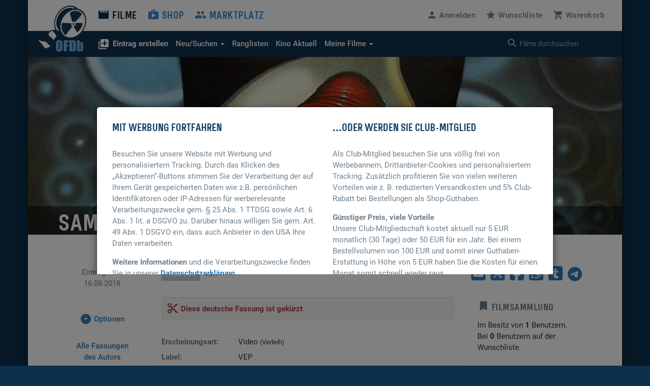

--- FILE ---
content_type: text/html; charset=UTF-8
request_url: https://www.ofdb.de/fassung/1935,438587,Samen-des-B%EF%BF%BD%EF%BF%BDsen/
body_size: 5737
content:
<!DOCTYPE html>
<html lang="de">

<head>

    <meta charset="utf-8">
    <meta name="viewport" content="user-scalable=0, width=device-width, initial-scale=1, maximum-scale=1" />
	<link rel="canonical" href="https://www.ofdb.de/fassung/1935,438587,Samen-des-Bösen/">	<base href="https://www.ofdb.de/">
    <link rel="shortcut icon" href="/favicon.ico" type="image/x-icon; charset=binary">
    <link rel="icon" href="/favicon.ico" type="image/x-icon; charset=binary">
	<link rel="apple-touch-icon" href="/apple-touch-icon.png">
	    <link rel="stylesheet" href="css/bootstrap.min.css">
        <link rel="stylesheet" type="text/css" media="all" href="css/custom.min.css?v=1764932855" />
    <link rel="stylesheet" type="text/css" media="all" href="css/custom2.min.css?v=1764932855" />
						<link rel="stylesheet" type="text/css" media="all" href="js/gallery/css/blueimp-gallery.min.css">
						<link rel="stylesheet" type="text/css" href="css/bootstrap-editable.css"/>
										<link rel="stylesheet" type="text/css" href="css/tooltipster.main.min.css"/>
	<link rel="stylesheet" type="text/css" href="css/tooltipster-follower.min.css"/>
	    <script defer type="text/javascript" src="js/jquery-3.7.1.min.js"></script>
    			    	<script defer src="js/bootstrap.min.js"></script>
							<script defer type="text/javascript" src="js/bootstrap-editable.min.js"></script>
												    <script defer type="text/javascript" src="js/tooltipster.main.min.js"></script>
    <script defer type="text/javascript" src="js/tooltipster-follower.min.js"></script>
		<script defer type="text/javascript" src="js/Custom_socialshare.min.js"></script>
		<script defer type="text/javascript" src="js/gettext.iife.min.js"></script>
    <script defer type="text/javascript" src="js/Custom.min.js?v=1767889006"></script>
		<script defer type="text/javascript" src="js/Custom_fassung.min.js?v=1767889006"></script>
		    <script defer type="text/javascript" src="js/Custom_clubhinweis.min.js?v=1767889006"></script>
			<script defer type="text/javascript" src="js/typeahead.bundle.min.js"></script>
	<script defer type="text/javascript" src="js/quicksearch_filme.min.js?v=1767889006"></script>
    	    <title>OFDb - Samen des Bösen (1981) - Video: VEP</title>

</head>

<body>

    <!-- BEGIN Banner-Container -->
	    <!-- END Banner-Container -->

    <!--=== Top ===-->

    <div id="site-container">

		
        <!--=== AD-BANNER STRUCTURE ===-->
		        <!--=== END AD-BANNER STRUCTURE ===-->

		
        <nav class="navbar_secondary navbar-default">

            <!-- logo and mobile menu toggle -->

            <div class="nav navbar-header">

                <a class="navbar-brand" href="https://www.ofdb.de/">
                    <img src="img/ofdb_logo_weiss.png" style="aspect-ratio: 102/92;">
                </a>

                <a href="#" class="navbar-toggle collapsed" data-toggle="collapse" data-target="#mobilemenu">
                    <span class="sr-only">Toggle navigation</span>
                    <span><span class="material-icons">&#xe5d2;</span> Menü</span>
                </a>

            </div>

            <!-- menu content -->

            <div class="collapse navbar-collapse" id="mobilemenu">

                <div class="clearfix">
                    <ul class="nav navbar-nav">
                        <li class="navbar-nav--sub">
                            <div class="search">
																<a href="https://www.ofdb.de/anmelden/"><span class="material-icons">&#xe7fd;</span>Anmelden</a>
								                                <a href="https://www.ofdb.de/wunschliste/"><span class="material-icons">&#xe838;</span>Wunschliste</a>
                                <a href="https://www.ofdb.de/warenkorb/"><span class="material-icons">&#xe8cc;</span>Warenkorb</a>
                                <div class="input-group">
                                    <span class="input-group-btn">
							        <button class="btn btn-default" type="button"><span class="glyphicon glyphicon-search"></span></button>
                                    </span>
                                    <form id="QSform" action="suchergebnis/" method="post"><input id="QSinput" name="QSinput" type="text" class="form-control" placeholder="Filme durchsuchen"></form>
                                </div>
                                <!-- /input-group -->
                            </div>

                        </li>

                        <li><a style="color: #0d304c" href="https://www.ofdb.de/filme/"><span class="material-icons">&#xe02c;</span>Filme</a></li>

                        <li class="navbar-nav--sub"><a href="https://www.ofdb.de/neuerfilm"><b><span class="material-icons">&#xe02e;</span>Eintrag erstellen</b></a></li>
                        <li class="navbar-nav--sub"><a href="https://www.ofdb.de/neuzugaenge/neue-filme/">Neue Einträge</a></li>
                        <li class="navbar-nav--sub"><a href="https://www.ofdb.de/erweiterte-suche/?tab=1">Erweiterte Suche</a></li>
                        <li class="navbar-nav--sub"><a href="https://www.ofdb.de/erweiterte-suche/?tab=3"><span class="material-icons">calendar_month</span>Release-Kalender</a></li>
                        <li class="navbar-nav--sub"><a href="https://www.ofdb.de/ranglisten/">Ranglisten</a></li>
                        <li class="navbar-nav--sub"><a href="https://www.ofdb.de/kino/">Kino Aktuell</a></li>
                        <li class="navbar-nav--sub"><a href="https://www.ofdb.de/meinesammlung/"><span class="material-icons">bookmark</span>Meine Filmsammlung</a></li>
                        <li class="navbar-nav--sub"><a href="https://www.ofdb.de/meintagebuch/"><span class="material-icons">menu_book</span>Mein Filmtagebuch</a></li>
                        <li class="navbar-nav--sub"><a href="https://www.ofdb.de/meinelisten/"><span class="material-icons">list</span>Meine Listen</a></li>


                        <li><a href="https://www.ofdb.de/shop/"><span class="material-icons">&#xe8c9;</span>Shop</a></li>
                        <li><a href="https://www.ofdb.de/marktplatz/"><span class="material-icons">&#xe7ef;</span>Marktplatz</a></li>
                    </ul>

                    <ul class="nav navbar-nav navbar-right hidden-xs">
												<li><a id="anmelden"><span class="material-icons">&#xe7fd;</span><span class="hidden-sm">Anmelden</span></a></li>
						                        <li><a href="https://www.ofdb.de/wunschliste/"><span class="material-icons">&#xe838;</span><span class="hidden-sm">Wunschliste</span></a></li>
                        <li><a href="https://www.ofdb.de/warenkorb/"><span class="material-icons">&#xe8cc;</span><span class="hidden-sm">Warenkorb</span></a></li>
                    </ul>
                </div>

                <div class="nav_secondary mb0">
                    <div class="navbar_secondary-inner">
                        <ul class="nav navbar_nav_secondary">
                            <li class="dropdown">
								<a id="drop3" href="#" class="dropdown-toggle" data-toggle="dropdown" role="button" aria-haspopup="true" aria-expanded="false"><b><span class="material-icons">&#xe02e;</span>Eintrag erstellen</b></a>
								<ul class="dropdown-menu dropdown-menu2" aria-labelledby="drop3">
									<li><a href="https://www.ofdb.de/neuerfilm">Film oder Serie eintragen</a></li>
									<li class="dropdown-divider2"></li>
									<li><a href="https://www.ofdb.de/neueperson/"><span class="material-icons">person</span> Person anlegen</a></li>
									<li><a href="https://www.ofdb.de/neuegruppe/"><span class="material-icons">groups</span> Gruppe anlegen</a></li>
									<li><a href="https://www.ofdb.de/neuestier/"><span class="material-icons">pets</span> Tier anlegen</a></li>
								</ul>
							</li>
                            <li class="dropdown">
								<a id="drop1" href="#" class="dropdown-toggle" data-toggle="dropdown" role="button" aria-haspopup="true" aria-expanded="false"><span class="hidden-sm">Neu/Suchen <span class="caret"></span></span><span class="visible-sm">Suchen <span class="caret"></span></span></a>
								<ul class="dropdown-menu dropdown-menu2" aria-labelledby="drop1">
									<li><a href="https://www.ofdb.de/neuzugaenge/neue-filme/">Neue Einträge</a></li>
									<li><a href="https://www.ofdb.de/erweiterte-suche/?tab=1">Veröffentlichungen suchen</a></li>
									<li><a href="https://www.ofdb.de/erweiterte-suche/?tab=2">Filmidentifikation</a></li>
									<li><a href="https://www.ofdb.de/erweiterte-suche/?tab=3"><span class="material-icons">calendar_month</span>Release-Kalender</a></li>
								</ul>
							</li>
                            <li><a href="https://www.ofdb.de/ranglisten/">Ranglisten</span></a></li>
                            <li><a href="https://www.ofdb.de/kino/">Kino <span class="hidden-sm">Aktuell</span></a></li>
                            <li class="dropdown">
								<a id="drop2" href="#" class="dropdown-toggle" data-toggle="dropdown" role="button" aria-haspopup="true" aria-expanded="false">Meine Filme <span class="caret"></span></a>
								<ul class="dropdown-menu dropdown-menu2" aria-labelledby="drop2">
									<li><p>Meine Filmsammlung</p></li>
									<li><a href="https://www.ofdb.de/meinesammlung/">Startseite</a></li>
									<li><a href="https://www.ofdb.de/meinesammlung/filme/">Filmliste aufrufen</a></li>
									<li><a href="https://www.ofdb.de/meinesammlung/eigene-filme/">Eigene Filme anzeigen</a></li>
									<li><a href="https://www.ofdb.de/meinesammlung/fassungen/">Medienliste aufrufen</a></li>
									<li class="dropdown-divider2"></li>
									<li><p>Mein Filmtagebuch</p></li>
									<li><a href="https://www.ofdb.de/meintagebuch/">Übersichtsseite</a></li>
									<li><a href="https://www.ofdb.de/meintagebuch/stoebern/">Im Tagebuch stöbern</a></li>
									<li class="dropdown-divider2"></li>
									<li><p>Meine Listen</p></li>
									<li><a href="https://www.ofdb.de/meinelisten/">Listen anzeigen</a></li>
									<li><a href="https://www.ofdb.de/meinelisten/eintrag/">Neue Liste anlegen</a></li>
								</ul>
							</li>
                        </ul>
                        <div class="search" id="quicksearch">
                            <div class="input-group">
                                <span class="input-group-btn">
							        <button class="btn btn-default" type="button"><span class="glyphicon glyphicon-search"></span></button>
                                </span>
                                <input type="text" class="form-control typeahead" placeholder="Filme durchsuchen  (Titel, Personen/Namen, EAN, IMDb-Nummer)">
                                <span class="glyphicon glyphicon-remove close-search"></span>
                            </div>
                            <!-- /input-group -->
                        </div>
                    </div>

                    <div class="searchresults">

                        <div class="container" id="quicksearchcontainer">

                            <div class="mt15 mb15" id="quicksearchdiv">
                                <a href="https://www.ofdb.de/erweiterte-suche"><span class="material-icons">&#xe315;</span> Erweiterte Suche nutzen</a> <p class="bluegrey-dark pull-right"><span class="material-icons">keyboard_return</span> um alle Ergebnisse zu sehen</p>
                            </div>

                        </div>

                    </div>
                </div>

            </div>

        </nav>

        <!--=== Content part ===-->

		        <!--=== Header ===-->

        <div class="header-small" id="HeaderFilmBild" style="background-image: url(./images/backdrop.870px/1/1935.jpg?v=1697097447)">

            <div class="header_namebar" id="HeaderFilmTitel">

                <div class="container">
                    <div class="row">
                        <div class="col-sm-8 mb0">
                            <a href="https://www.ofdb.de/film/1935,Samen-des-Bösen/"><h1>Samen des Bösen (1981)</h1></a>
                        </div>
                    </div>
                </div>

            </div>

        </div>

        <!--=== Ende Header ===-->

		<!--=== Content ===-->

        <div class="container">

            <div class="row">

                <div class="col-sm-9">

                    <div class="row">

                        <div class="col-sm-3 review_meta">
                            <p class="mb30">Eintrag vom <br>16.08.2018</p>

														<hr class="hidden-xs">
							<a href="#WeitereOptionen" class="text_link hidden-xs mt15" data-toggle="collapse" aria-expanded="false" aria-controls="WeitereOptionen"><i class="material-icons" id="OptionenIcon">&#xE5C6;</i> Optionen</a>
							<div class="collapse mt15 p0 hidden-xs" id="WeitereOptionen">
								<a href="#" data-toggle="modal" data-target="#rueckmeldung" data-wfilm-id="1935" data-wfassung-id="438587"><button><span class="material-icons" aria-hidden="true">&#xe838;</span> Wunschliste</button></a>
								<a href="#" data-toggle="modal" data-target="#rueckmeldung" data-film-id="1935" data-fassung-id="438587"><button class="mt15"><span class="material-icons" aria-hidden="true">&#xe866;</span> Zur Sammlung</button></a>
								<a href="https://www.ofdb.de/marktplatz/verkaufen/1935,438587,0/"><button class="mt15"><span class="material-icons" aria-hidden="true">&#xe7fb;</span> Verkaufen</button></a>
							</div>
							
                            <hr class="hidden-xs">
                            <a class="text_link hidden-xs" href="https://www.ofdb.de/autor/fassungen/109526/">Alle Fassungen <br>des Autors</a>
                            <hr class="hidden-xs">

                            <a class="text_link mt30 hidden-xs" href="https://www.ofdb.de/film/1935,Samen-des-Bösen/"><span class="material-icons">&#xe314;</span>Zurück zum Film</a>

							
							
							
							
                        </div>

                        <div class="col-sm-9 bodytext-fassung" itemscope itemtype="https://schema.org/Product">

							<h5 class="flagline-lg">Fassung</h5>
							<p class="flagline_author">von <a href="https://www.ofdb.de/profilansicht/109526/">-----</a></p>

														
							<div class="well well-sm text-danger mt30 mb30"><b><span class="material-icons" title="Gekürzte Fassung">&#xE14E;</span> Diese deutsche Fassung ist gekürzt</b></div>

							<div class="row">
                                <div class="col-md-3 mb0">
									<p class="bluegrey-dark"><b>Erscheinungsart:</b></p>
                                </div>
								<div class="col-md-9 mb0">
                                   	<p>
																		Video 
																											<span class="smalltext">(Verleih)</span>
																		</p>
                                </div>
							</div>

							
							<div class="row">
                                <div class="col-md-3 mb0">
									<p class="bluegrey-dark"><b>Label:</b></p>
                                </div>
								<div class="col-md-9 mb0">
																		<p>VEP</p>
									                                </div>
							</div>

							
							
							
																							<meta itemprop="url" content="https://www.ofdb.de/fassung/1935,438587,Samen-des-Bösen/">
								<meta itemprop="name" content="Samen des Bösen (1981), Video: VEP">
								<div itemprop="offers" itemscope itemtype="https://schema.org/Offer">
									<meta itemprop="price" content="0.00">
									<meta itemprop="priceCurrency" content="EUR">
									<link itemprop="availability" href="https://schema.org/SoldOut">
								</div>
														<div class="row panel panel-info mb30" style="position: relative;">
								<div class="col-sm-12 mb10 panel-heading" style="padding-bottom: 10px; padding-top: 10px;">
									<h4><span class="material-icons p5ri">&#xe8c9;</span>bei Amazon kaufen</h4>
								</div>
								<div class="col-sm-4 align-center mb10">
									<p><a href="https://www.amazon.de/s?k=Samen+des+B%F6sen+%281981%29&i=dvd&tag=onlinefilmdatenb" target="_blank"><img src="img/amazon.png"></a></p>
								</div>
								<div class="col-sm-8 mb10">
									<p class="bluegrey-dark"><a href="https://www.amazon.de/s?k=Samen+des+B%F6sen+%281981%29&i=dvd&tag=onlinefilmdatenb" target="_blank">Versuchen Sie den Erwerb dieser Fassung bei Amazon.de</a></p>
								</div>
								<span class="smalltext bluegrey-dark anzeige-br">Anzeige</span>
							</div>
														
														<div class="row well mb30">
																																												<div class="col-xs-6 align-center mb0">
																												<a href="./images/fassung/438/438587_f.jpg?v=1535136115" title="Vorderseite" data-gallery><img itemprop="image" class="max-w250" width="100%" src="./images/fassung/438/438587_f.jpg?v=1535136115"></a>
								</div>
																										<div class="col-xs-6 align-center mb0">
									<a href="./images/fassung/438/438587_b.jpg?v=1535136115" title="Rückseite" data-gallery><img class="max-w250" width="100%" src="./images/fassung/438/438587_b.jpg?v=1535136115"></a>
								</div>
																																</div>
							
							<div class="row">
                                <div class="col-md-3 mb0">
									<p class="bluegrey-dark"><b>Freigabe:</b></p>
                                </div>
								<div class="col-md-9 mb0">
                                   	<p><span class="dotted tooltipster" title="<p class='tooltip-ofdb'>Filme, die keinem Pr&uuml;fgremium vorgelegt worden sind, gelten als ungepr&uuml;ft. Dies wird von den meisten Labeln allerdings vermieden, da im Falle einer Beschlagnahmung strafrechtliche Konsequenzen drohen k&ouml;nnen.<br><br>Ver&ouml;ffentlichungen aus dem Ausland, die in Deutschland ohne eine Pr&uuml;fung vertrieben werden, gelten nat&uuml;rlich ebenfalls als ungepr&uuml;ft. Dies gilt selbst dann, wenn der Titel in identischer Form hierzulande eine Freigabe erhalten hat.</p>">ungepr&uuml;ft</span></p>
                                </div>
							</div>

							<div class="row">
                                <div class="col-md-3 mb0">
									<p class="bluegrey-dark text-nowrap"><b>Fassung indiziert:</b></p>
                                </div>
								<div class="col-md-9 mb0">
																		<p>Nein</p>
									                                </div>
							</div>

														<div class="row">
                                <div class="col-md-3 mb0">
									<p class="bluegrey-dark"><b>Laufzeit:</b></p>
                                </div>
								<div class="col-md-9 mb0">
                                   	<p>84:56 Min. (kein Abspann)*</p>
                                </div>
							</div>
							
							
							
														<div class="row">
                                <div class="col-md-3 mb0">
									<p class="bluegrey-dark"><b>TV-Norm:</b></p>
                                </div>
								<div class="col-md-9 mb0">
                                   	<p>PAL</p>
                                </div>
							</div>
							
							
														<div class="row">
                                <div class="col-md-3 mb0">
									<p class="bluegrey-dark"><b>Bildformat:</b></p>
                                </div>
								<div class="col-md-9 mb0">
                                   	<p>2,20:1</p>
                                </div>
							</div>
							
														<div class="row">
                                <div class="col-md-3 mb0">
									<p class="bluegrey-dark"><b>Tonformat:</b></p>
                                </div>
								<div class="col-md-9 mb0">
                                   	<p>
																		Deutsch (Mono)<br>
																		</p>
                                </div>
							</div>
							
														<div class="row">
                                <div class="col-md-3 mb0">
									<p class="bluegrey-dark"><b>Untertitel:</b></p>
                                </div>
								<div class="col-md-9 mb0">
                                   	<p>
																		Keine<br>
																		</p>
									                                </div>
							</div>
							
							
							
														<div class="well well-sm mt30 mb30 fassung-absatz"><p class="bluegrey-dark mb15"><b>Bemerkungen:</b></p>Wiederveröffentlichung der Arcade-Cassette einschließlich des Arcade-Etikettes.<br />
<br />
Gegenüber der US-DVD von Elite ist das Bild ringsum etwas beschnitten. Es ist auch etwas dunkler. Beides fällt jedoch kaum störend auf.<br />
<br />
<strong>* Einzelheiten zur Laufzeit:</strong><br />
00:00 Min.: Film-Logo "Residenz Film zeigt" mit eigener Musik<br />
00:11 Min.: engl. Vorspann über bewegtem Filmbild mit dt. Titel<br />
01:41 Min.: Ende der Stabangaben<br />
84:56 Min.: tonloses Schwarzbild, keine Ende-Einblendung<br />
<br />
Weiche Buchhülle mit Einleger - an der linken Innenseite ist das VEP-Logo erhaben eingeformt.<br />
<br />
<strong>Angaben der Hülle:</strong><br />
90 Min. <em>(falsch)</em><br />
Bestell-Nr. 1604<br />
© by Arcade Video</div>
							
							<hr>
							<a href="https://www.ofdb.de/fassung/1935,438587,Samen-des-Bösen/bearbeiten/"><span class="material-icons">create</span> Eintrag bearbeiten</a>
						</div>

						<div class="review_meta visible-xs">
														<hr>
							<a class="text_link" href="#" data-toggle="modal" data-target="#rueckmeldung" data-wfilm-id="1935" data-wfassung-id="438587"><button><span class="material-icons" aria-hidden="true">&#xe838;</span> Wunschliste</button></a>
							<a class="text_link mt15" href="#" data-toggle="modal" data-target="#rueckmeldung" data-film-id="1935" data-fassung-id="438587"><button><span class="material-icons" aria-hidden="true">&#xe866;</span> Zur Sammlung</button></a>
							<a class="text_link mt15" href="https://www.ofdb.de/marktplatz/verkaufen/1935,438587,0/"><button><span class="material-icons" aria-hidden="true">&#xe7fb;</span> Verkaufen</button></a>
														<hr>
							<a class="text_link" href="https://www.ofdb.de/autor/fassungen/109526/">Alle Fassungen <br>des Autors</a>
							<hr>

							<a class="text_link mt15" href="https://www.ofdb.de/film/1935,Samen-des-Bösen/"><span class="material-icons">&#xe314;</span>Zurück zum Film</a>
						</div>

						
						
						
                    </div>

                </div>


                <div class="col-sm-3 mt60-rs">

					
					
					<div class="mb30" id="shareBlock" data-description="OFDb - Samen des Bösen (1981) - Video: VEP"></div>

                    <div class="col-sm-12 col-xs-12 mb15">

						
												<div class="mb60">
						<h5 class="text-nowrap"><span class="material-icons" aria-hidden="true">&#xe866;</span> Filmsammlung</h5>

						<p>Im Besitz von <b>1</b> Benutzern. <br>Bei <b>0</b> Benutzern auf der Wunschliste.</p>
												</div>
						
						<h5>Abbildungen</h5>

																																																		<hr>
						<a class="text_link" href="https://www.ofdb.de/upload/fassung/1935,438587/"><span class="material-icons">&#xE2C6;</span> Abbildung hochladen</a>

						
						
					</div>

                </div>

            </div>

			
        </div>
        <!-- Container -->

        <!--=== Footer ===-->
        <div id="footer">
            <div class="container-fluid">

                <div class="row">

                    <div class="col-sm-3 col-md-2">
						                        <img src="img/ofdb_logo.gif" width="140" height="91">
						                    </div>

                    <div class="col-sm-3">
                        <p>Die Seite für Film-Liebhaber. Reviews, Fassungen, Kommentare - alles was das Filmherz begehrt findet Ihr hier. Alles eingestellt und gepflegt von unserer großen Community.</p>
                    </div>

                    <div class="col-sm-6">

                        <ul class="footer_nav">
                            <li><a href="https://www.ofdb.de/filme/">Filme</a></li>
                            <li><a href="https://www.ofdb.de/shop/">Shop</a></li>
                            <li><a href="https://www.ofdb.de/marktplatz/">Marktplatz</a></li>
                            <li><a href="https://www.ofdb.de/kontakt/">Kontakt</a></li>
                            <li><a href="https://www.ofdb.de/faq/">FAQ</a></li>
                            <li><a href="https://www.ofdb.de/team/">Das Team</a></li>
                            <li><a href="https://www.ofdb.de/neuerungen/">Neuerungen</a></li>
                        </ul>

                        <p class="footer_copyright"><a href="https://www.ofdb.de/rechtliches/nutzungsbedingungen/">Nutzungsbedingungen</a> | <a href="https://www.ofdb.de/rechtliches/datenschutz/">Datenschutz</a> | <a href="https://www.ofdb.de/werben/">Werben</a> | <a href="https://www.ofdb.de/rechtliches/impressum/">Impressum</a> | <a style="cursor: pointer;" onclick="if (typeof __cmp === 'function') __cmp('showCookies'); else alert('Sie sind auf dieser (Unter-)Seite frei von Tracking, es werden keine Drittanbieter-Cookies gesetzt. Lediglich technisch notwendige Cookies werden durch uns verwendet.');">Cookies <span class="material-icons md-18">cookie</span></a>
                            <br>Copyright © 1999-2026 OFDb.de - Die Online&#8209;Filmdatenbank</p>

                    </div>

                </div>

            </div>
        </div>
    </div>

	<!--=== AD-BANNER STRUCTURE ===-->
			<!--=== END AD-BANNER STRUCTURE ===-->

			<script defer src="js/gallery/js/jquery.blueimp-gallery.min.js"></script>
	<!-- The Gallery as lightbox dialog, should be a document body child element -->
	<div
	  id="blueimp-gallery"
	  class="blueimp-gallery blueimp-gallery-controls"
	  aria-label="image gallery"
	  aria-modal="true"
	  role="dialog"
	>
	  <div class="slides" aria-live="polite"></div>
	  <h3 class="title"></h3>
	  <a
		class="prev"
		aria-controls="blueimp-gallery"
		aria-label="previous slide"
		aria-keyshortcuts="ArrowLeft"
	  ></a>
	  <a
		class="next"
		aria-controls="blueimp-gallery"
		aria-label="next slide"
		aria-keyshortcuts="ArrowRight"
	  ></a>
	  <a
		class="close"
		aria-controls="blueimp-gallery"
		aria-label="close"
		aria-keyshortcuts="Escape"
	  ></a>
	  <a
		class="play-pause"
		aria-controls="blueimp-gallery"
		aria-label="play slideshow"
		aria-keyshortcuts="Space"
		aria-pressed="false"
		role="button"
	  ></a>
	  <ol class="indicator"></ol>
	</div>
	

</body>

</html>


--- FILE ---
content_type: application/javascript
request_url: https://www.ofdb.de/js/Custom_fassung.min.js?v=1767889006
body_size: 1776
content:
jQuery(document).ready(function($){$.fn.editable.defaults.mode='inline';$('.XEpencil').click(function(e){e.stopPropagation();$('#'+$(this).data("feld")).editable('toggle')});$("body").append('<div class="modal_wrap">'+'<div class="modal fade" id="rueckmeldung" tabindex="-1" role="dialog" aria-labelledby="Antwort der Website">'+'<div class="modal-dialog modal-md">'+'<div class="modal-content">'+'Bitte warten ...'+'</div>'+'</div>'+'</div>'+'</div>');$(document).on('click','#AufWunschliste',function(e){var modal=$(this).closest('.modal-content');var filmid=$(this).data("film-id");var fassungid=$(this).data("fassung-id");modal.html('Bitte warten ...');$.ajax({type:"POST",url:"interaction.php",dataType:'json',data:{UserAktion:"Wunschliste",FilmID:filmid,FassungID:fassungid,Aktion:"add"}}).done(function(data){if(data.Response==1){modal.html("<h4>Die Fassung befindet sich jetzt auf Ihrer Wunschliste.</h4>");setTimeout(function(){window.location=window.location},1500)}else if(data.Response==2){modal.html('<h4>Es ist ein unbekannter Fehler aufgetreten - bitte probieren Sie es ggf. erneut.</h4><div class="modal_buttons"><button type="button" class="button" data-dismiss="modal">Abbrechen</button></div>')}else if(data.Response==0){modal.html('<h4>Sie müssen sich anmelden, um Ihre Wunschliste bearbeiten zu können.</h4><div class="modal_buttons"><button type="button" class="button" data-dismiss="modal">Abbrechen</button></div>')}}).fail(function(){modal.html("<h4>Fehler bei der Datenübertragung - bitte probieren Sie es erneut.</h4>");setTimeout(function(){window.location=window.location},2500)})});$(document).on('click','#WunschlisteEntfernen',function(e){var modal=$(this).closest('.modal-content');var filmid=$(this).data("wfilm-id");var fassungid=0;modal.html('Bitte warten ...');$.ajax({type:"POST",url:"interaction.php",dataType:'json',data:{UserAktion:"Wunschliste",FilmID:filmid,Aktion:"remove"}}).done(function(data){if(data.Response==1){modal.html("<h4>Der Titel wurde von Ihrer Wunschliste entfernt</h4>");setTimeout(function(){window.location=window.location},1500)}else if(data.Response==2){modal.html('<h4>Es ist ein unbekannter Fehler aufgetreten - bitte probieren Sie es ggf. erneut.</h4><div class="modal_buttons"><button type="button" class="button" data-dismiss="modal">Abbrechen</button></div>')}else if(data.Response==0){modal.html('<h4>Sie müssen sich anmelden, um Ihre Wunschliste bearbeiten zu können.</h4><div class="modal_buttons"><button type="button" class="button" data-dismiss="modal">Abbrechen</button></div>')}}).fail(function(){modal.html("<h4>Fehler bei der Datenübertragung - bitte probieren Sie es erneut.</h4>");setTimeout(function(){window.location=window.location},2500)})});$('#rueckmeldung').on('show.bs.modal',function(e){var modal=$(this).find('.modal-content');modal.html('Bitte warten ...')});$('#EAN').on('keyup',this,function(e){var EAN=$(this).val();var ASIN=$('#ASIN').prop('checked');var aktion;if(ASIN)aktion="ASIN2EAN";else aktion="InterneEAN";if(e.keyCode==13){$.ajax({type:"POST",url:"interaction.php",dataType:'json',data:{UserAktion:aktion,FilmID:$(this).data("film-id"),FassungID:$(this).data("fassung-id"),Land:$(this).data("land"),EAN:EAN,ASIN:ASIN}}).done(function(data){if(data.Response==1){if(ASIN){$('#EAN').val(data.EAN);EAN=data.EAN;$('#ASIN').prop('checked',!1)}
$('#EANfeedback').removeClass("hidden");setTimeout(function(){$('#EANfeedback').addClass("hidden")},2500);if(EAN.length>8){$.ajax({type:"POST",url:"loaddata.php",dataType:'json',data:{UserAktion:"AmazonTitel",EAN:EAN}}).done(function(data){$('#EANinfo').text(data.AmazonTitel)}).fail(function(){$('#EANinfo').text("Fehler beim Zugriff auf Amazon")})}else $('#EANinfo').text("")}else if(data.Response==0){$('#EANfeedback').removeClass("glyphicon-ok hidden").addClass("glyphicon-warning-sign");setTimeout(function(){$('#EANfeedback').removeClass("glyphicon-remove").addClass("glyphicon-warning-sign hidden")},2500)}}).fail(function(){})}});$('a[data-wfilm-id]').click(function(e){var filmid=$(this).data("wfilm-id");var fassungid=$(this).data("wfassung-id");$.ajax({type:"POST",url:"interaction.php",dataType:'json',data:{UserAktion:"Wunschliste",FilmID:filmid,FassungID:fassungid,Aktion:"add"}}).done(function(data){if(data.Response==1){$('.modal-content').html('<h4>Der Titel befindet sich auf Ihrer Wunschliste</h4><div class="modal_buttons mt30"><button type="button" class="button_secondary mr15" data-dismiss="modal">Schließen</button><button type="button" id="WunschlisteEntfernen" class="button" data-wfilm-id="'+filmid+'"><span class="material-icons">delete</span> Entfernen</button>')}else if(data.Response==2){$('.modal-content').html('<h4>Es ist ein unbekannter Fehler aufgetreten - bitte probieren Sie es ggf. erneut.</h4><div class="modal_buttons"><button type="button" class="button" data-dismiss="modal">Abbrechen</button></div>')}else if(data.Response==0){$('.modal-content').html('<h4>Sie müssen sich anmelden, um Ihre Wunschliste bearbeiten zu können.</h4><div class="modal_buttons"><button type="button" class="button" data-dismiss="modal">Abbrechen</button></div>')}}).fail(function(){$('.modal-content').html("<h4>Fehler bei der Datenübertragung - bitte probieren Sie es erneut.</h4>");setTimeout(function(){window.location=window.location},2500)})});$('a[data-film-id]').click(function(e){var filmid=$(this).data("film-id");var fassungid=$(this).data("fassung-id");$.ajax({type:"POST",url:"loaddata.php",dataType:'json',data:{UserAktion:"Sammlung",FilmID:filmid,FassungID:fassungid}}).done(function(data){var mhtml='';mhtml+='<h4><span class="material-icons" aria-hidden="true">&#xe866;</span> Filmsammlung</h4><p class="mt15">Im Besitz von <b>'+data.GesamtBesitz+'</b> Benutzern. Bei <b>'+data.GesamtWunschliste+'</b> Benutzern auf der Wunschliste.</p>';if(data.Response==0)mhtml+='<div class="modal_buttons"><a href="anmelden/"><button type="button" class="button">Zur Anmeldung</button></a></div><p class="mt15">Sie müssen sich anmelden, um Ihre Abonnements, Ihre Filmsammlung oder Ihre Wunschliste verwalten zu können.</p>';else if(data.Response==1){if(data.Liste==0)mhtml+='<hr><p class="mt15">Diese Fassung befindet sich <span class="text-danger"><b>nicht</b></span> in Ihrem Besitz oder auf Ihrer Wunschliste.</p>';else{mhtml+='<hr><p class="mt15">Diese Fassung befindet sich in Ihrer Sammlung:<ul>';if(data.Liste.Besitz>0)mhtml+='<li>'+data.Liste.Besitz+' × in Ihrem Besitz</li>';if(data.Liste.Wunschliste>0)mhtml+='<li>'+data.Liste.Wunschliste+' × auf Ihrer Wunschliste</li>';if(data.Liste.Bestellt>0)mhtml+='<li>'+data.Liste.Bestellt+' × auf Ihrer Bestellt-Liste</li>';if(data.Liste.Verliehen>0)mhtml+='<li>'+data.Liste.Verliehen+' × auf Ihrer Verliehen-Liste</li>';mhtml+='</ul></p>'}
mhtml+='<div class="modal_buttons"><button type="button" class="button_secondary mr15" data-dismiss="modal">Schließen</button><a href="zursammlung/'+filmid+','+fassungid+'/"><button type="button" class="button mr15"><span class="material-icons" aria-hidden="true">&#xe866;</span> Zur Sammlung</button></a>';if(data.Liste.Wunschliste==0||data.Liste==0)mhtml+='<button type="button" id="AufWunschliste" class="button" data-film-id="'+filmid+'" data-fassung-id="'+fassungid+'"><span class="material-icons">&#xe838;</span> Auf Wunschliste</button></div>'}
$('.modal-content').html(mhtml)}).fail(function(){modal.html("<h4>Fehler bei der Datenübertragung - bitte probieren Sie es erneut.</h4>");setTimeout(function(){window.location=window.location},2500)})});function Warenkorb(dEAN,dAnzahl){$("#rueckmeldung").modal('show');$.ajax({type:"POST",url:"interaction.php",dataType:'json',data:{UserAktion:"ModifyCart",EAN:dEAN,Anzahl:dAnzahl}}).done(function(data){if(data.Response==1){$('.modal-content').html("<h4>Ihr Warenkorb wurde aktualisiert</h4>");setTimeout(function(){window.location=window.location},1500)}else if(data.Response==2){$('.modal-content').html('<h4>Es ist ein unbekannter Fehler aufgetreten - bitte probieren Sie es ggf. erneut.</h4><div class="modal_buttons"><button type="button" class="button" data-dismiss="modal">Abbrechen</button></div>')}else if(data.Response==0){$('.modal-content').html('<h4>Sie müssen sich anmelden, um Ihren Warenkorb bearbeiten zu können.</h4>'+'<div class="modal_buttons"><button type="button" class="button_secondary mr15" data-dismiss="modal">Abbrechen</button>'+'<a href="anmelden/"><button type="button" class="button">Zur Anmeldung</button></a></div>'+'<hr><p>Falls Sie noch kein Benutzerkonto in der OFDb haben, müssen Sie sich erst bei uns registrieren.</p>'+'<a class="text_link mt15" href="registrierung/">Noch nicht dabei? Jetzt registrieren!</a>')}}).fail(function(){$('.modal-content').html("<h4>Fehler bei der Datenübertragung - bitte probieren Sie es erneut.</h4>");setTimeout(function(){window.location=window.location},2500)})}
$('a[data-ean]').click(function(e){var dEAN=$(this).data("ean");Warenkorb(dEAN,1)});$('#WeitereOptionen').on('shown.bs.collapse',function(){$("#OptionenIcon").addClass("open")});$('#WeitereOptionen').on('hidden.bs.collapse',function(){$("#OptionenIcon").removeClass("open")})})